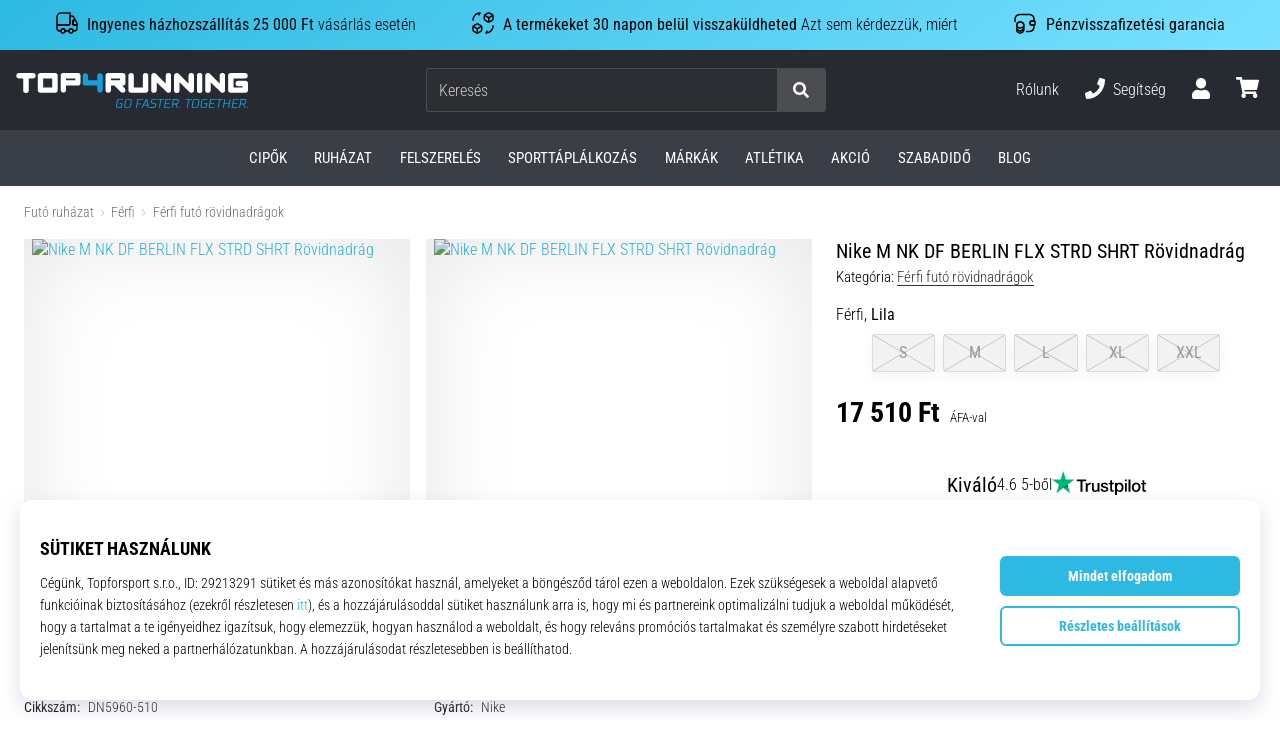

--- FILE ---
content_type: application/javascript; charset=utf-8
request_url: https://cdn.luigisbox.tech/luma/luma-chunks/start-luma-5f69bf14.js
body_size: 4920
content:
var R=Object.defineProperty,C=Object.defineProperties;var H=Object.getOwnPropertyDescriptors;var v=Object.getOwnPropertySymbols;var P=Object.prototype.hasOwnProperty,k=Object.prototype.propertyIsEnumerable;var D=(t,e,a)=>e in t?R(t,e,{enumerable:!0,configurable:!0,writable:!0,value:a}):t[e]=a,p=(t,e)=>{for(var a in e||(e={}))P.call(e,a)&&D(t,a,e[a]);if(v)for(var a of v(e))k.call(e,a)&&D(t,a,e[a]);return t},I=(t,e)=>C(t,H(e));var b=(t,e,a)=>new Promise((f,m)=>{var d=l=>{try{n(a.next(l))}catch(i){m(i)}},g=l=>{try{n(a.throw(l))}catch(i){m(i)}},n=l=>l.done?f(l.value):Promise.resolve(l.value).then(d,g);n((a=a.apply(t,e)).next())});import{f as forceLogError,U as URL_PARAMS,_ as __vitePreload,T as TAILWIND_IMPORTANT_ID,c as cloneDeep,l as logInfo,O as AVAILABLE_EDITORS}from"./console-32bd6609.js";import{j as getLuma,m as merge,k as objectValues,n as loadLocaleTranslations}from"./loaders-e7675612.js";import{g as editorDataStorage,r as reportedErrorsStorage}from"./storage-518f1474.js";import generateListenerHelper,{removeAllGlobalListeners}from"./listeners-c207fc35.js";import{a as assistantApi,r as recommenderApi}from"./api-0e0b0b0b.js";import{g as gBase64}from"./base64-ae67ffac.js";import{g as getFirstPageWithAssistant}from"./assistant-043f9d29.js";import{r as replaceLegacyFiltersInTemplate}from"./legacy-98acf24e.js";import{g as ggTemplate}from"./components-d9dc28cc.js";import{r as render}from"./vue.esm-bundler-381f8a2a.js";import{t as throttle}from"./throttle-64a620ee.js";import{E as defineAsyncComponent,j as createVNode}from"./runtime-core.esm-bundler-4740d8d4.js";import"./dynamic-import-helper-35007094.js";import"./_commonjsHelpers-3184e0f1.js";import"./uuid-bf6e8103.js";import"./_commonjs-dynamic-modules-302442b1.js";import"./___vite-browser-external_commonjs-proxy-789bfb8c.js";import"./debounce-20db16b4.js";const getAssistantStores=t=>getLuma().$apps.assistant.filter(a=>t(a.$store)).map(a=>a.$store),checkUrlForAssistant=()=>{const t=window.location.hash;if(t.startsWith(`#${URL_PARAMS.ASSISTANT_HASH}`))try{const e=JSON.parse(gBase64.decode(t.replace(`#${URL_PARAMS.ASSISTANT_HASH}`,"")));getAssistantStores(a=>a.name===e.handle).forEach(a=>{a.OPEN({handle:e.handle,step:e.path.length+1,path:e.path})})}catch(e){forceLogError("Bad assistant hash data")}else getAssistantStores(e=>e.isOpen).forEach(e=>{e.CLOSE()})},checkForPlacementMap=t=>{try{t.placementMap.forEach(e=>{const a=window.location.href.toString();let f=!0;if(e.url.forEach(g=>{const{value:n,matcher:l}=g;let i=!1;l==="equal"?i=a===n:l==="start"?i=a.startsWith(n):l==="end"?i=a.endsWith(n):l==="contains"?i=a.indexOf(n)>-1:l==="regex"?i=!!a.match(new RegExp(n)):l==="pathname"?i=n===window.location.pathname:l==="fullpath"&&(i=n===`${window.location.origin}${window.location.pathname}`),i||(f=!1)}),!f)return;const m=document.querySelector(e.selector);if(!m||m.matches("[data-luma-assistant-placed]"))return;const d=document.createElement("DIV");d.setAttribute("data-luma-assistant-start",t.name),d.setAttribute("data-luma-assistant-mount",e.mount),d.setAttribute("data-luma-assistant-placement","1"),e.mount==="before"?m.before(d):(e.mount==="after"||e.mount==="afterAndHide")&&m.after(d),m.setAttribute("data-luma-assistant-placed","1")})}catch(e){forceLogError("Error in SA PLACER",e)}},checkForStarts=t=>{const e=getLuma();document.querySelectorAll("[data-luma-assistant-start]:not([data-luma-assistant-started])").forEach(a=>b(void 0,null,function*(){try{const f=a.getAttribute("data-luma-assistant-start");if(!f||f!==t.name)return;a.setAttribute("data-luma-assistant-started","1");let m={params:{tracker_id:t.trackerId,assistant_handle:f,user_id:e.cookie.get("_lb")||e.cookie.get("persooVid")},data:p(p({},t.extraDataDefault||{}),t.extraData||{})};t.requestModifier&&(m=yield t.requestModifier(m,"assistant-getData",t)),t.lastRequest=m;let{data:d}=yield assistantApi.getData(m);t.responseModifier&&(d=yield t.responseModifier(d,"assistant-getData",t));const g={handle:d.assistant_handle,step:1,path:[],avatar:d.avatar_image_link||"",intro_html:d.intro_html||"",results:[],important_attributes:[],questions:{1:d.question}};a.innerHTML="";const n={startData:g},l=defineAsyncComponent(()=>__vitePreload(()=>import("./assistant-start-609db682.js"),[],import.meta.url)),i=document.createElement("DIV");i.id=TAILWIND_IMPORTANT_ID,i.setAttribute("data-luma",`assistant-app:${t.appId}-start;}`),a.append(i);const E=createVNode(l,n);E.appContext=t.app._context,render(E,i)}catch(f){throw console.error(f),t.SHOW_ERROR(f,"Assistant EXTERNAL"),f}}))},startAssistantSharedCode=()=>b(void 0,null,function*(){const t=getLuma();checkUrlForAssistant();const e=t.onUrlChange(()=>{checkUrlForAssistant()},{ignoreInternal:!0,uniqueKey:"assistant-init"});t.$destroyers.push(e);const a=()=>{getAssistantStores(()=>!0).forEach(g=>{checkForPlacementMap(g)}),getAssistantStores(()=>!0).forEach(g=>{checkForStarts(g)})},f=new MutationObserver(throttle(()=>{a()},500));t.$destroyers.push(()=>{f.disconnect()}),f.observe(document.documentElement,{childList:!0,subtree:!0,attributes:!0}),a();const m=g=>{g.key==="Escape"&&getAssistantStores(n=>n.isOpen).forEach(n=>{n.CLOSE()})};window.addEventListener("keydown",m),t.$destroyers.push(()=>{removeEventListener("keydown",m)}),generateListenerHelper().add(window,"click",g=>{var l;const n=(l=g.explicitTarget)==null?void 0:l.getAttribute("data-luma-assistant-open");if(!n){forceLogError("Missing assistant handle",g.explicitTarget);return}getAssistantStores(i=>i.name===n).forEach(i=>i.OPEN({handle:n}))},{},"[data-luma-assistant-open]")}),startLuma=(config,initFn=()=>b(void 0,null,function*(){}))=>b(void 0,null,function*(){var t,e,a,f,m,d,g,n,l,i,E,S,T,$;const Luma=getLuma();let eds=yield editorDataStorage.get();eds!=null&&eds.config&&(config=eds.config,eds!=null&&eds.editors&&(eds!=null&&eds.saHandle)&&((t=config.assistants)!=null&&t[eds.saHandle])&&(config.assistants={[eds.saHandle]:config.assistants[eds.saHandle]})),config=cloneDeep(config);const unmodifiedConfig=cloneDeep(config),initFnReturnValue=yield initFn(config,Luma);if(initFnReturnValue===!1)return;const errorHandler=(e=config._global)==null?void 0:e.errorHandler;typeof errorHandler=="function"?Luma.errorHandler=errorHandler:errorHandler&&(Luma.$errorHandlerId=errorHandler);const errStorage=yield reportedErrorsStorage.get();if(errStorage!=null&&errStorage.errors&&(Luma.$errorHandlerReportedErrors=[...errStorage.errors]),((a=config._global)==null?void 0:a.disabled)===!0||typeof((f=config._global)==null?void 0:f.disabled)=="function"&&((m=config._global)==null?void 0:m.disabled())===!0)return logInfo("startLuma disabled by global.disabled option"),null;let observer=null;const setVH=()=>{document.documentElement.style.setProperty("--luma-vh",`${window.innerHeight*.01}px`),document.documentElement.style.setProperty("--luma-vw",`${window.innerWidth*.01}px`)};setVH(),window.addEventListener("resize",setVH);const setScrollPosition=()=>{document.documentElement.style.setProperty("--luma-scroll-y",`${window.scrollY}px`),document.documentElement.style.setProperty("--luma-scroll-x",`${window.scrollX}px`)};setScrollPosition(),window.addEventListener("scroll",setScrollPosition),Luma.destroy=(r={destroyEditor:!1})=>{var c;Luma.$started&&(Luma.$apps.autocomplete.forEach(o=>o.destroy()),Luma.$apps.search.forEach(o=>o.destroy()),Luma.$apps.recommender.forEach(o=>o.destroy()),Luma.$apps.replacer.forEach(o=>o.destroy()),Luma.$apps.assistant.forEach(o=>o.destroy()),r.destroyEditor&&Luma.$apps.editor.forEach(o=>o.destroy()),observer==null||observer.disconnect(),observer=null,(c=document.querySelector('[data-luma="luma-stuff"]'))==null||c.remove(),window.removeEventListener("resize",setVH),removeAllGlobalListeners(),Luma.$destroyers.forEach(o=>o()),Luma.$started=!1)},config._global||(config._global={}),config._global.locale||(config._global.locale="en"),config._global.fallbackLocale||(config._global.fallbackLocale="en");let startEditor=!1;const hash=window.location.hash;if(hash.startsWith(`#${URL_PARAMS.ONSITE_EDITOR_HASH}`))try{let r=JSON.parse(gBase64.decode(hash.replace(`#${URL_PARAMS.ONSITE_EDITOR_HASH}`,""))),c=yield editorDataStorage.get();r=merge({},c,r),r.config||(r.config=unmodifiedConfig),yield editorDataStorage.set(r),c=yield editorDataStorage.get();const o=getFirstPageWithAssistant({assistants:r.config.assistants,handle:(c==null?void 0:c.saHandle)||""});o?(yield editorDataStorage.set({placementNotRedirected:""}),window.location.href=o):(yield editorDataStorage.set({placementNotRedirected:location.pathname}),history.pushState("",document.title,window.location.pathname+window.location.search))}catch(r){forceLogError("Bad onsite editor hash data")}const editorsToStart=((d=yield editorDataStorage.get())==null?void 0:d.editors)||[];if(editorsToStart.some(r=>objectValues(AVAILABLE_EDITORS).includes(r))&&(startEditor=!0),startEditor||((g=config._global)==null?void 0:g.loadGlobalCss)!==!1){const r=yield __vitePreload(()=>import("./global-90e22b76.js"),[],import.meta.url);yield Luma.loaders.setCustomStyle(r.default,"luma-global-css",!0)}(startEditor||(n=config._global)!=null&&n.loadTailwindCss)&&(yield Luma.loaders.loadTailwind());const addLumaStuff=()=>b(void 0,null,function*(){var r,c,o,u,s,h,L;let stuffWrapper=document.querySelector('[data-luma="luma-stuff"]');stuffWrapper||(stuffWrapper=document.createElement("div"),stuffWrapper.setAttribute("data-luma","luma-stuff"),document.head.appendChild(stuffWrapper));const legacyConfigs=((r=Luma.$integration)==null?void 0:r.completeConfig)||{};if((c=config._global)!=null&&c.legacySupport&&legacyConfigs.searchSettings){let y={};const w=((o=legacyConfigs.searchSettings.search)==null?void 0:o.Translations)||{};try{let A=config._global.locale;w.cs=w.cz,A==="cs"&&(A="cz");const O=yield fetch(`https://cdn.luigisbox.tech/resources/search.js/languages/${A}.json`);O.ok&&(y={[config._global.locale]:yield O.json()})}catch(A){console.error(A)}Luma.$translations=merge(Luma.$translations,y,w);let _=((u=legacyConfigs.searchSettings.templates)==null?void 0:u["template-result"])||((s=legacyConfigs.searchSettings.templates)==null?void 0:s["template-result-default"])||"";_&&(_=replaceLegacyFiltersInTemplate(_),_=`<div class="luma-legacy-tile-wrapper" ref="el" v-luma-cc:legacy>${_}</div>`,config.templates=config.templates||[],config.templates.push({id:"template-legacy-tile",content:_}))}config._global.customComponents=((h=config._global)==null?void 0:h.customComponents)||{},(L=config.templates)==null||L.forEach(template=>{let tag;if(template.id.startsWith("style-")?tag=document.createElement("style"):(tag=document.createElement("script"),tag.setAttribute("type","text/x-template")),template.id.startsWith("template-custom-"))try{const componentName=template.id.replace("template-","");let scriptText="",componentDefinition=template.content;componentDefinition=componentDefinition.match(/<script>([\s\S]*)<\/script>/)[1],componentDefinition=componentDefinition.replace("export default","return"),scriptText=`(() => {
          ${componentDefinition};
          })()`,componentDefinition=eval(scriptText),componentDefinition.template=`#${template.id}`,componentDefinition.kebabCaseName=componentName,config._global.customComponents[componentName]=componentDefinition,template.content=template.content.match(/<template>([\s\S]*)<\/template>/)[1]}catch(y){console.error(`Error creating custom component ${template.id}`,y)}tag.id=template.id,tag.innerHTML=ggTemplate(template.content),stuffWrapper==null||stuffWrapper.appendChild(tag)})});if(yield addLumaStuff(),Luma.$translations=merge(Luma.$translations,((l=config._global)==null?void 0:l.translations)||{}),(i=config._global)!=null&&i.fallbackLocale&&config._global.fallbackLocale!==((E=config._global)==null?void 0:E.locale)&&(yield loadLocaleTranslations(config._global.fallbackLocale,config._global.translations)),(S=config._global)!=null&&S.locale&&(yield loadLocaleTranslations(config._global.locale,config._global.translations||{})),observer=new MutationObserver(throttle(r=>b(void 0,null,function*(){let c=[];[...r].filter(u=>u.type==="childList").forEach(u=>{c=[...c,...u.removedNodes]}),c.find(u=>{const s=u;return s.matches&&s.matches('[data-luma="luma-stuff"]')})&&(yield addLumaStuff())}),200)),observer.observe(document.body,{attributes:!1,childList:!0,subtree:!1}),Luma.$started=!0,logInfo("Luma started",config),config.replacer)if(Object.keys(config.replacer).length)try{yield Luma.startReplacer(p(p({},config._global),config.replacer))}catch(r){}else logInfo("Replacer started with empty config, aborting (you can set at least _startWithEmptyConfig: true)");if(config.autocomplete)if(Object.keys(config.autocomplete).length)try{Luma.startAutocomplete(p(p({},config._global),config.autocomplete))}catch(r){}else logInfo("Autocomplete started with empty config, aborting (you can set at least _startWithEmptyConfig: true)");if(eds=yield editorDataStorage.get(),Object.keys(config.assistants||{}).length&&!((T=eds==null?void 0:eds.editors)!=null&&T.includes(AVAILABLE_EDITORS.SA_PLACEMENT))){const r=Object.keys(config.assistants||{}).map(c=>(()=>b(void 0,null,function*(){var u;const o=config.assistants[c];if(o.assistantHandle=c,Object.keys(o).length)try{yield Luma.startAssistant(merge({},config._global,(u=config._global)==null?void 0:u.assistant,o))}catch(s){}else logInfo("Assistant started with empty config, aborting (you can set at least _startWithEmptyConfig: true)")}))());yield Promise.all(r),yield startAssistantSharedCode()}if(config.search)if(Object.keys(config.search).length)try{Luma.startSearch(p(p({},config._global),config.search))}catch(r){}else logInfo("Search started with empty config, aborting (you can set at least _startWithEmptyConfig: true)");if(config.recommenders){const r=Object.keys(config.recommenders).map(s=>{const h=config.recommenders[s];return h.recommenderName=s,h}),c=[];for(const s of r)if(Object.keys(s).length)try{const h=yield Luma.startRecommender(p(p(p({},config._global),(($=config._global)==null?void 0:$.recommender)||{}),s));c.push(h)}catch(h){}else logInfo("Recommender started with empty config, aborting (you can set at least _startWithEmptyConfig: true)");let o=[];o=yield Promise.all(c.filter(s=>s.$store.config.batchMode)),o=o.map(s=>({app:s,recommenderName:s.$store.recommenderName,axiosObject:s.$store.GET_AXIOS_OBJECT()}));const u=yield Promise.all(o.map(s=>s.axiosObject));if(o.forEach((s,h)=>(s.axiosObject=u[h],s)),o.length){const s=I(p({},o[0].axiosObject),{data:o.map(L=>L.axiosObject.data)});logInfo("Recommender batch mode",s);const h=yield recommenderApi.getResults(s);o.forEach((L,y)=>{Luma.$recommenderBatchCache[L.recommenderName]=h.data[y],L.app.$store.PREMOUNT()})}}startEditor?(Luma.setCache(!1),(yield __vitePreload(()=>import("./start-editor-f3aa2c8b.js"),[],import.meta.url)).default()):(Luma.$editor.isActive=!1,Luma.$editor.originalEditConfig=null,Luma.$editor.editConfig=null,Luma.$editor.lastAcInputParent=null)});export{startLuma as default};
